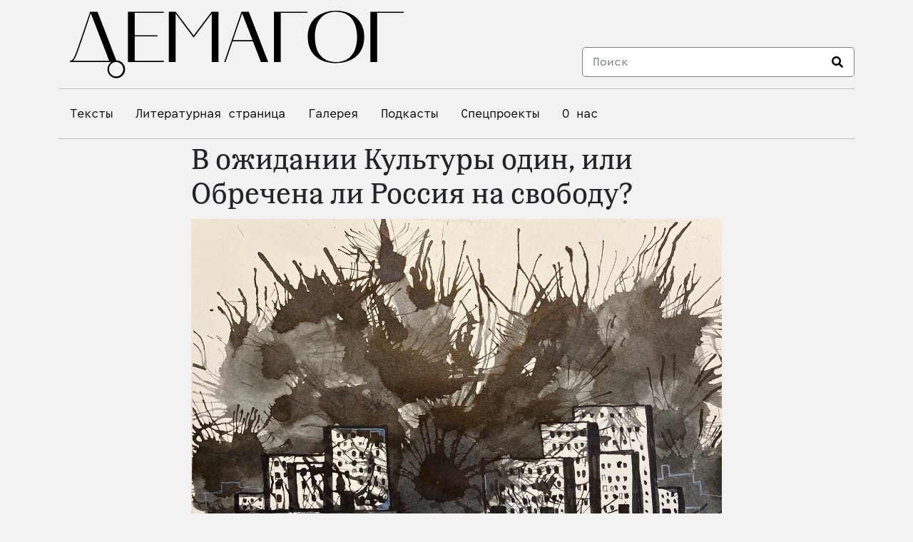

--- FILE ---
content_type: text/html; charset=utf-8
request_url: https://demagog.me/121/
body_size: 24573
content:

<html>
<head>
    <meta charset="utf-8">
    <meta name="viewport" content="width=device-width, initial-scale=1, shrink-to-fit=no">

    <link href="https://cdn.jsdelivr.net/npm/bootstrap@5.0.0-beta2/dist/css/bootstrap.min.css" rel="stylesheet" integrity="sha384-BmbxuPwQa2lc/FVzBcNJ7UAyJxM6wuqIj61tLrc4wSX0szH/Ev+nYRRuWlolflfl" crossorigin="anonymous">

    <link rel="stylesheet" href="https://fonts.googleapis.com/css?family=Raleway">
    <link rel="stylesheet" href="https://fonts.googleapis.com/css?family=Roboto">
    <link rel="stylesheet" href="https://fonts.googleapis.com/css?family=Arimo">

    <link rel="stylesheet" href="/static/static/css/base.css">
    <!-- Yandex.Metrika counter -->
    <script type="text/javascript" >
        (function(m,e,t,r,i,k,a){m[i]=m[i]||function(){(m[i].a=m[i].a||[]).push(arguments)};
        m[i].l=1*new Date();k=e.createElement(t),a=e.getElementsByTagName(t)[0],k.async=1,k.src=r,a.parentNode.insertBefore(k,a)})
        (window, document, "script", "https://mc.yandex.ru/metrika/tag.js", "ym");

        ym(87177194, "init", {
                clickmap:true,
                trackLinks:true,
                accurateTrackBounce:true
        });
    </script>
    <noscript><div><img src="https://mc.yandex.ru/watch/87177194" style="position:absolute; left:-9999px;" alt="" /></div></noscript>
<!-- /Yandex.Metrika counter -->

    
        <meta property="og:title" content="В ожидании Культуры один, или Обречена ли Россия на свободу?" />
<meta property="og:type" content="article" />
<meta property="og:url" content="/121/" />
<meta property="og:image" content="https://demagog.me/static/media/images/%D0%BA%D1%83%D0%BB%D1%8C%D1%822.jpg" />
    
    <link rel="apple-touch-icon" sizes="180x180" href="/static/static/favicons/apple-touch-icon.png">
    <link rel="icon" type="image/png" sizes="32x32" href="/static/static/favicons/favicon-32x32.png">
    <link rel="icon" type="image/png" sizes="16x16" href="/static/static/favicons/favicon-16x16.png">
    <link rel="manifest" href="/static/static/site.webmanifest">
    <link rel="mask-icon" href="/static/static/favicons/safari-pinned-tab.svg" color="#5bbad5">
    <meta name="msapplication-TileColor" content="#f2f2f2">
    <meta name="msapplication-TileImage" content="/static/static/favicons/mstile-144x144.png">
    <meta name="theme-color" content="#f2f2f2">


    <script src="https://kit.fontawesome.com/21b5a2f6f0.js" crossorigin="anonymous"></script>

    <title>В ожидании Культуры один, или Обречена ли Россия на свободу?</title>
</head>

<body style="background-color: var(--white);">
    <div class="container-md">
        <div class="row">
            <div class="col-md">
                <a href="/"><img class="logo" src="/static/static/images/demagog.svg" alt="Демагог" ></a>
            </div>
            <div class="col-md d-flex">
                <div class="search allign-bottom mt-auto ms-auto">
                    <form class="search-form d-flex" tabindex="0" method="POST" action="/search">
                        <input type="hidden" name="csrfmiddlewaretoken" value="vAQkusqfr8CpHTq8xQI2YtfLX99Gcpot33eeEpeHU8WxiOIwKztB1OkcqtmkUAbI">
                        <input class="form-control " type="search" placeholder="Поиск" aria-label="Search" name="searched">
                        <button class="btn" type="submit">
                            <i class="fas fa-search"></i>
                        </button>
                    </form>
                </div>
            </div>
        </div>
        <!-- Line between topnav and logo -->
        <hr class="mt-0 mb-2">
        <div class="row">
            <div class="col-md">
                <nav class="topnav" id="topnav">
                    <a class="topnav-link" href="/texts">Тексты</a>
                    <a class="topnav-link" href="/literature">Литературная страница</a>
                    <a class="topnav-link" href="/gallery">Галерея</a>
                    <a class="topnav-link" href="/podcasts">Подкасты</a>
                    <a class="topnav-link" href="/projects">Спецпроекты</a>
                    <a class="topnav-link" href="/about/manifesto">О нас</a>
                    <div class="row">
                        <div class="col-md-8 col-sm-8 col-8">
                            
                        </div>

                        <div class="col-md-4 col-sm-4 col-xs-4 col-4">
                            <a href="javascript:void(0);" class="icon" onclick="toggleNav()">
                                <i class="fa fa-bars"></i>
                            </a>
                        </div>
                    </div>
                </nav>
            </div>
        </div>
        <hr class="mt-2 mb-2">

        

        <div id="content" name="content" class="main">
            
<div class="col-md-8 offset-md-2">
    <h1>В ожидании Культуры один, или Обречена ли Россия на свободу?</h1>

    
    	<a href="/static/media/images/%D0%BA%D1%83%D0%BB%D1%8C%D1%822.jpg">
	    <img class="details-image" src="/static/media/images/%D0%BA%D1%83%D0%BB%D1%8C%D1%822.jpg" alt="В ожидании Культуры один, или Обречена ли Россия на свободу?">
	</a>
        <div class="mt-2"></div>
    

    <p class="author-title">
        материал: <a href="/search/%D0%9C%D0%B0%D0%BA%D1%81%D0%B8%D0%BC%20%D0%A1%D0%BB%D0%B0%D0%B2">Максим Слав</a>
    
        <br>иллюстрации: <a href="/search/%D0%91%D0%B5%D0%BA%D0%BA%D0%B8%20%D0%9A%D0%B0%D0%B6%D0%B4%D0%B0%D0%BD">Бекки Каждан</a>
    
    </p>

    <p>Наш постоянный демагог Максим Слав пытается проанализировать российскую действительность с помощью изветной книги Владимира Паперного. Накануне результатов выборов во Франции он вспоминает Луи Наполеона и революции во Франции, а на фоне войны в Украине не забывает и про гражданскую войну в России. Максим пишет текст на грани злободневности и вечности. Встречайте!</p>

    <hr class="mt-2 mb-2">

    <div class="post-content">
        <p>Я с нетерпением жду этого нового мира, я с нетерпением жду Культуры один.</p>
<p>У Паперного есть концепция Культуры один и Культуры два. Культура один &mdash; это Ленин, Хрущёв, Горбачёв и Ельцин, это ощущение, что всё, что было до [культуры один], не имеет смысла, и его вообще будто бы не было. Культура один &mdash; это &ldquo;я хочу будущего сейчас&rdquo;, это бег, борьба с иерархией и братство.</p>
<p style="padding-left: 40px;">Если вам показалось, что Культура один &mdash; это почему-то всё хорошее, то у меня для вас интересные новости: вы, вероятно, представитель Культуры один.</p>
<p>Самый быстрый тест, быстрее чем на Медузе или Арзамасе. Если &ldquo;да пошло оно!&rdquo; и &ldquo;сгорел сарай &ndash; гори и хата&rdquo; вам близки, то вы из Культуры один. Вот вам блоковское:</p>
<p style="text-align: center;">Мы на горе всем буржуям<br />Мировой пожар раздуем,<br />Мировой пожар в крови &ndash;<br />Господи, благослови!</p>
<p>Культура два &mdash; это тоже хорошо, это тоже красиво, и неотторжение результатов Культуры два как ценности для <em>Прекрасной России Будущего</em> &mdash; важное дело. (Кстати, <em>ПРБ</em> &ndash; яркий термин Культуры один.) Станция Арбатская и здание МГУ &mdash; главные дети Культуры два.</p>
<p>Если Культура один, это начало истории, то Культура два &mdash; это её конец. Культура два &mdash; это жить в истории, это писать о сегодня для многих поколений вперёд и строить не на века, а на вечность. Когда Путин общается с Екатериной, Лениным и Хрущёвым, он показывает себя как человек, живущий в Истории. Он делает то же самое, что делал Сталин, разговаривая с Невским, Донским и Кутузовым в 1941 году.</p>
<p>Культура два стоит на жёсткой иерархии, без неё она, по-видимому, не может существовать. Причём иерархии настолько сильной, что каждый следующий уровень несоразмерно далёк от предыдущего. Слегка продолжая мысль Паперного, если расстояние между членом Политбюро и рядовым членом ЦК 15 сантиметров, то между членом Политбюро и Сталиным &mdash; 15 километров.</p>
<p>А ещё Культура два гальванизирована. Я всё думаю в последнее время, что это за тип культуры (по антропологу Мэри Дуглас). И мне кажется, что на секту. Культура два &mdash; это постоянные поиски врагов. Опасность всегда находятся на стыке лояльностей. Опасность &mdash; это люди с двойным гражданством, это люди, получающие финансирование из-за рубежа, люди, разговаривающие с сотрудниками иностранных посольств.</p>
<p>С 1900 года Культура два и Культура один сменяли друг друга. Николай (2) &ndash; Ленин (1) &ndash; Сталин (2) &ndash; оттепель (1) &ndash; застой (2) &ndash; Перестройка и 90-е (1) &ndash; Путин (2). Мы стоим на пороге; но будет ли после новой революции новые заморозки? Будет ли после Культуры один новая Культура два?</p>
<p>Занятно, но рецензенты Паперного, как и <a href="../../../../117/">социологи</a>, отсылают к Луи Наполеону. Я хотел бы описать, что для меня Луи Наполеон значит в этом контексте.</p>
<p>Представьте себе: вы француз, на дворе 1870 год, правит племянник Наполеона I. Посмотрите на прошедшее столетие. Франция &mdash; это череда авторитаризмов, все демократии неустойчивы. Было три революции, три проблеска демократии. Революция 1789 г. &mdash; кровь якобинцев и коррупция Директории, эту революцию через десять лет прикончил Наполеон. Июльская революция 1830 г. за три дня перехвачена Луи Филиппом. Революция 1848 г. &mdash; это неустойчивое временное правительство, жители деревень избрали президентом Луи Наполеона, потому что им обидно за поражение Наполеона I. Через четыре года Луи Наполеон после референдума провозглашает себя императором.</p>
<p>И вот на дворе май 1870 года. Наполеон III только что провёл очередной плебисцит, на котором победил с результатом 7.5 миллионов против 1.5 миллионов голосов. Кто мог предсказать, что империи осталось жить три месяца? Что совсем скоро Наполеон III развяжет войну с Пруссией, которую он проиграет?</p>
<p>Кто мог в мае 1870 года сказать, что Франция обречена на демократию? И кто не скажет этого сейчас?</p>
<p>&ldquo;Боюсь напугать читателя напрашивающимся предположением: Парижская коммуна и её расстрел Тьером ещё впереди!&rdquo; &mdash; пишет Вячеслав Иванов в рецензии к Паперному.</p>
<p>Но есть горечь посерьёзней возможных элементов гражданской войны. (Это если мы не скажем, что война россиян с украинцами &mdash; гражданская война.) Кирилл Рогов, замечательный Кирилл Рогов, резонно <a href="https://t.me/KiRogov/126">говорит</a>: мы не знаем, сейчас 1920 или 1990 год. Мы не знаем, уезжают люди навсегда или на два года.</p>
<p>Мы не знаем, скажу я, действительно ли сейчас для России французский 1870 год. СССР дважды пережил Культуру один, и эту волну может возглавить не Навальный, а образный Володин. Я уверен, что этого образного Володина сметёт. Но Иванов сравнивал Луи Наполеона не с Путиным, а <em>с Брежневым</em>, и ощущение, что до свободы один шаг, для России не впервой.&nbsp;</p>
<p>Но Франция пережила четыре революции, и мы с вами перед четвёртым движением маятника к Культуре один. И даже если Культура два не вернётся, впереди могут быть неприятности: разгул какой-нибудь мафии на каком-нибудь юге, авторитарные поползновения какого-нибудь генерала, пошедшего в политику, коррупция и подкупы. Пройдём? Пройдём, никуда не денемся.</p>
<p>Свободы, ребят!</p>
<p>&nbsp;</p>
    </div>

    
        <hr />
<p dir="ltr" style="line-height: 1.38; margin-top: 0pt; margin-bottom: 0pt;"><span style="font-family: Cera-Mono, monospace;"><span style="font-size: 14.666667px; white-space-collapse: preserve;">Демагог &mdash; независимый журнал о культуре. <br /><br /></span></span></p>
<p dir="ltr" style="line-height: 1.38; margin-top: 0pt; margin-bottom: 0pt;"><span style="font-family: Cera-Mono, monospace;"><span style="font-size: 14.666667px; white-space-collapse: preserve;">Мы берём интервью у андеграундных режиссёров, выпускаем рецензии на главные книги независимых издательств, рассказываем о новостях культуры, репрессиях, цензуре и релизах, публикуем аналитические материалы о прошлом, настоящем и будущем. <br /><br /></span></span></p>
<p dir="ltr" style="line-height: 1.38; margin-top: 0pt; margin-bottom: 0pt;"><span style="font-family: Cera-Mono, monospace;"><span style="font-size: 14.666667px; white-space-collapse: preserve;">Вы можете помочь рассказывать о настоящей живой культуре, подключив ежемесячное пожертвование на <a href="https://boosty.to/demagog.megazine">Boosty</a> (для тех, кто в России) или <a href="https://www.patreon.com/c/Demagog">Patreon</a> (для тех, кто вне России). Помните, что Демагог &mdash; свободный журнал для свободных людей. Мы зависим только от вас!</span></span></p>
    

    <hr class="mt-0 mb-4">

    <a href="/search/%D0%9C%D0%B0%D0%BA%D1%81%D0%B8%D0%BC%20%D0%A1%D0%BB%D0%B0%D0%B2" > </a>
    <small>
        <!-- Теги: 
        
            
                <a href="/tag/%D1%81%D1%82%D0%B0%D1%82%D1%8C%D1%8F/" >статья</a>,
            
        
            
                <a href="/tag/%D0%BD%D0%B0%D1%83%D0%BA%D0%B0/" >наука</a>,
            
        
            
                <a href="/tag/%D0%BE%D0%B1%D1%89%D0%B5%D1%81%D1%82%D0%B2%D0%BE/" >общество</a>,
            
        
            
                <a href="/tag/%D0%B8%D1%81%D1%82%D0%BE%D1%80%D0%B8%D1%8F/" >история</a>,
            
        
            
                <a href="/tag/%D0%BF%D0%BE%D0%BB%D0%B8%D1%82%D0%B8%D0%BA%D0%B0/" >политика</a>,
            
        
            
                <a href="/tag/%D1%81%D0%BE%D1%86%D0%B8%D0%BE%D0%BB%D0%BE%D0%B3%D0%B8%D1%8F/" >социология</a>,
            
        
            
                <a href="/tag/%D0%BA%D1%83%D0%BB%D1%8C%D1%82%D1%83%D1%80%D0%B0/" >культура</a>
            
         -->

        11 апреля 2022 г.
    </small>
</div>

        </div>


        <div class="row">
            <hr class="mt-5 mb-4">
            <div class="footer">
                <!-- <p></p> -->
                <p>Мы в социальных сетях:
                <a href="https://vk.com/demagog.magazine"><svg xmlns="http://www.w3.org/2000/svg" width="24" height="24" viewBox="0 0 24 24"><path fill="#088c67" d="M19 0h-14c-2.761 0-5 2.239-5 5v14c0 2.761 2.239 5 5 5h14c2.762 0 5-2.239 5-5v-14c0-2.761-2.238-5-5-5zm.25 16.996h-2.134c-1.205 0-1.409-.687-2.401-1.679-.897-.897-1.395-.209-1.374 1.068.006.339-.161.611-.566.611-1.264 0-3.08.178-4.918-1.806-1.883-2.033-3.857-6.111-3.857-6.513 0-.237.196-.344.524-.344h2.17c.574 0 .623.284.783.649.667 1.521 2.265 4.574 2.69 2.87.244-.978.344-3.245-.703-3.44-.594-.11.452-.746 1.968-.746.377 0 .786.041 1.205.137.769.179.771.523.761 1.026-.039 1.903-.269 3.184.233 3.507.479.31 1.739-1.717 2.403-3.281.183-.433.219-.722.734-.722h2.654c1.39 0-.182 1.997-1.383 3.557-.968 1.255-.916 1.28.209 2.324.803.744 1.75 1.76 1.75 2.336.002.272-.21.446-.748.446z"/></svg></a>
                <a href="https://t.me/demagogmagazine"><?xml version="1.0" encoding="UTF-8" standalone="no"?><!DOCTYPE svg PUBLIC "-//W3C//DTD SVG 1.1//EN" "http://www.w3.org/Graphics/SVG/1.1/DTD/svg11.dtd"><svg width="24px" height="24px" version="1.1" xmlns="http://www.w3.org/2000/svg" xmlns:xlink="http://www.w3.org/1999/xlink" xml:space="preserve" xmlns:serif="http://www.serif.com/" style="fill-rule:evenodd;clip-rule:evenodd;stroke-linejoin:round;stroke-miterlimit:1.41421;"><path fill="#088c67"id="telegram-3" d="M19,24l-14,0c-2.761,0 -5,-2.239 -5,-5l0,-14c0,-2.761 2.239,-5 5,-5l14,0c2.762,0 5,2.239 5,5l0,14c0,2.761 -2.238,5 -5,5Zm-2.744,-5.148c0.215,0.153 0.491,0.191 0.738,0.097c0.246,-0.093 0.428,-0.304 0.483,-0.56c0.579,-2.722 1.985,-9.614 2.512,-12.09c0.039,-0.187 -0.027,-0.381 -0.173,-0.506c-0.147,-0.124 -0.351,-0.16 -0.532,-0.093c-2.795,1.034 -11.404,4.264 -14.923,5.567c-0.223,0.082 -0.368,0.297 -0.361,0.533c0.008,0.235 0.167,0.44 0.395,0.509c1.578,0.471 3.65,1.128 3.65,1.128c0,0 0.967,2.924 1.472,4.41c0.063,0.187 0.21,0.334 0.402,0.384c0.193,0.05 0.397,-0.002 0.541,-0.138c0.811,-0.765 2.064,-1.948 2.064,-1.948c0,0 2.381,1.746 3.732,2.707Zm-7.34,-5.784l1.119,3.692l0.249,-2.338c0,0 4.324,-3.9 6.79,-6.124c0.072,-0.065 0.082,-0.174 0.022,-0.251c-0.06,-0.077 -0.169,-0.095 -0.251,-0.043c-2.857,1.825 -7.929,5.064 -7.929,5.064Z"/></svg></a>
                <a href="https://www.facebook.com/demagog.magazine/"><svg xmlns="http://www.w3.org/2000/svg" width="24" height="24" viewBox="0 0 24 24"><path fill="#088c67" d="M19 0h-14c-2.761 0-5 2.239-5 5v14c0 2.761 2.239 5 5 5h14c2.762 0 5-2.239 5-5v-14c0-2.761-2.238-5-5-5zm-3 7h-1.924c-.615 0-1.076.252-1.076.889v1.111h3l-.238 3h-2.762v8h-3v-8h-2v-3h2v-1.923c0-2.022 1.064-3.077 3.461-3.077h2.539v3z"/></svg></a>
                <a href="https://twitter.com/demagog_mag"><svg xmlns="http://www.w3.org/2000/svg" width="24" height="24" viewBox="0 0 24 24"><path fill="#088c67" d="M19 0h-14c-2.761 0-5 2.239-5 5v14c0 2.761 2.239 5 5 5h14c2.762 0 5-2.239 5-5v-14c0-2.761-2.238-5-5-5zm-.139 9.237c.209 4.617-3.234 9.765-9.33 9.765-1.854 0-3.579-.543-5.032-1.475 1.742.205 3.48-.278 4.86-1.359-1.437-.027-2.649-.976-3.066-2.28.515.098 1.021.069 1.482-.056-1.579-.317-2.668-1.739-2.633-3.26.442.246.949.394 1.486.411-1.461-.977-1.875-2.907-1.016-4.383 1.619 1.986 4.038 3.293 6.766 3.43-.479-2.053 1.08-4.03 3.199-4.03.943 0 1.797.398 2.395 1.037.748-.147 1.451-.42 2.086-.796-.246.767-.766 1.41-1.443 1.816.664-.08 1.297-.256 1.885-.517-.439.656-.996 1.234-1.639 1.697z"/></svg></a>
                <a href="https://instagram.com/demagog_mag"><svg xmlns="http://www.w3.org/2000/svg" width="24" height="24" viewBox="0 0 24 24"><path fill="#088c67" d="M15.233 5.488c-.843-.038-1.097-.046-3.233-.046s-2.389.008-3.232.046c-2.17.099-3.181 1.127-3.279 3.279-.039.844-.048 1.097-.048 3.233s.009 2.389.047 3.233c.099 2.148 1.106 3.18 3.279 3.279.843.038 1.097.047 3.233.047 2.137 0 2.39-.008 3.233-.046 2.17-.099 3.18-1.129 3.279-3.279.038-.844.046-1.097.046-3.233s-.008-2.389-.046-3.232c-.099-2.153-1.111-3.182-3.279-3.281zm-3.233 10.62c-2.269 0-4.108-1.839-4.108-4.108 0-2.269 1.84-4.108 4.108-4.108s4.108 1.839 4.108 4.108c0 2.269-1.839 4.108-4.108 4.108zm4.271-7.418c-.53 0-.96-.43-.96-.96s.43-.96.96-.96.96.43.96.96-.43.96-.96.96zm-1.604 3.31c0 1.473-1.194 2.667-2.667 2.667s-2.667-1.194-2.667-2.667c0-1.473 1.194-2.667 2.667-2.667s2.667 1.194 2.667 2.667zm4.333-12h-14c-2.761 0-5 2.239-5 5v14c0 2.761 2.239 5 5 5h14c2.762 0 5-2.239 5-5v-14c0-2.761-2.238-5-5-5zm.952 15.298c-.132 2.909-1.751 4.521-4.653 4.654-.854.039-1.126.048-3.299.048s-2.444-.009-3.298-.048c-2.908-.133-4.52-1.748-4.654-4.654-.039-.853-.048-1.125-.048-3.298 0-2.172.009-2.445.048-3.298.134-2.908 1.748-4.521 4.654-4.653.854-.04 1.125-.049 3.298-.049s2.445.009 3.299.048c2.908.133 4.523 1.751 4.653 4.653.039.854.048 1.127.048 3.299 0 2.173-.009 2.445-.048 3.298z"/></svg></a>
                </p>
            </div>
            <hr class="mt-4 mb-2">
        </div>

    </div>



    <script src="https://unpkg.com/@popperjs/core@2.4.0/dist/umd/popper.min.js"></script>
    <script src="https://cdn.jsdelivr.net/npm/bootstrap@5.0.0-beta2/dist/js/bootstrap.bundle.min.js" integrity="sha384-b5kHyXgcpbZJO/tY9Ul7kGkf1S0CWuKcCD38l8YkeH8z8QjE0GmW1gYU5S9FOnJ0" crossorigin="anonymous"></script>
    <script src="https://cdn.jsdelivr.net/npm/masonry-layout@4.2.2/dist/masonry.pkgd.min.js" integrity="sha384-GNFwBvfVxBkLMJpYMOABq3c+d3KnQxudP/mGPkzpZSTYykLBNsZEnG2D9G/X/+7D" crossorigin="anonymous" async></script>
    <script src="https://code.jquery.com/jquery-3.6.0.min.js" integrity="sha256-/xUj+3OJU5yExlq6GSYGSHk7tPXikynS7ogEvDej/m4=" crossorigin="anonymous"></script>
    <script src="https://unpkg.com/infinite-scroll@4/dist/infinite-scroll.pkgd.min.js"></script>
    <script type="text/javascript" src=/static/static/js/base.js></script>
</body>
</html>


--- FILE ---
content_type: text/css
request_url: https://demagog.me/static/static/css/base.css
body_size: 10029
content:
/* Add a black background color to the top navigation */

:root {
  --black: #000000;
  --white: #f2f2f2;
  --green: #088c67;
  --brown: #c2852b;
}

@font-face {
    font-family: "Cera-Mono";
    src: url("/static/static/fonts/Cera-Mono-Regular.otf") format("opentype");
}

@font-face {
    font-family: "Kazimir-Text";
    src: url("/static/static/fonts/Kazimir-Text-Book.otf") format("opentype");
    font-style: normal;
}

@font-face {
    font-family: "Kazimir-Text";
    src: url("/static/static/fonts/Kazimir-Text-Book-Italic.otf") format("opentype");
    font-style: italic;
}

@font-face {
    font-family: "Maregraphe-Caption";
    src: url("/static/static/fonts/Maregraphe-Caption-Regular.otf") format("opentype");
}

body {
  /* font-family: "HelveticaNeue-Light", "Helvetica Neue Light", "Helvetica Neue", Helvetica, Arial, "Lucida Grande", sans-serif; */
}

h1, h2, h3, h4, b, h2 a, h4 a{
  font-family: 'Maregraphe-Caption', sans-serif;
}

/* Base fonts */
a, input {
  font-family: 'Cera-Mono', Oxygen, Ubuntu, Cantarell, 'Open Sans', 'Helvetica Neue', sans-serif;
}

p, small {
  font-family: 'Kazimir-Text', Oxygen, Ubuntu, Cantarell, 'Open Sans', 'Helvetica Neue', sans-serif;
}

.author-title {
    font-family: 'Cera-Mono', Oxygen, Ubuntu, Cantarell, 'Open Sans', 'Helvetica Neue', sans-serif;

}

/* Specific overrides */

/* a inside p should use Kazimir (inherit from p) */
p a {
  font-family: inherit;
}

/* a inside small should use Cera (explicit) */
small a {
  font-family: 'Cera-Mono', Oxygen, Ubuntu, Cantarell, 'Open Sans', 'Helvetica Neue', sans-serif;
}

.footer b {
  font-family: 'Cera-Mono', Oxygen, Ubuntu, Cantarell, 'Open Sans', 'Helvetica Neue', sans-serif;
}


p {
  font-size: 17;
}

a:link, a:visited{
  color: var(--green);
  text-decoration: none;
}

.post-title-link:link, .post-title-link:visited,
.topnav-link:link, .topnav-link:visited{
  color: var(--black) !important;
  text-decoration: none;
}

.post-title-link:hover, .post-title-link:active,
.topnav-link:hover, .topnav-link:active{
  color: var(--green) !important;
  text-decoration: none;
}

/* mouse over link */
a:hover {
  color: var(--green);
  text-decoration: none;
}

/* selected link */
a:active {
  color: var(--green);
  text-decoration: none;
}

/* Style the links inside the navigation bar */
.topnav a {
  float: left;
  color: var(--black);
  text-align: center;
  padding: 14px 16px;
  text-decoration: none;
  font-size: 17px;
  font-family:  "Cera-Mono", sans-serif !important;
  /* font-weight: 600; */
}

/* Change the color of links on hover */
.topnav a:hover {
  background-color: var(--white);
  color: black;
}

/* Add a color to the active/current link */
.topnav a.active {
  background-color: var(--green);
  color: var(--white) !important;
}

/* Hide the link that should open and close the topnav on small screens */
.topnav .icon {
  display: none;
}

.topnav.responsive .search-mobile {
  display: none;
}

/* When the screen is less than 600 pixels wide, hide all links, except for the first one ("Home"). Show the link that contains should open and close the topnav (.icon) */
@media screen and (max-width: 990px) {
  .topnav a:not(.active) {display: none;}
  .topnav a.active {
    background-color: var(--white);
    color: var(--black) !important;
  }
  .topnav a.icon {
    float: right;
    display: block;
  }
}

/* The "responsive" class is added to the topnav with JavaScript when the user clicks on the icon. This class makes the topnav look good on small screens (display the links vertically instead of horizontally) */
@media screen and (max-width: 990px) {
  .topnav.responsive {position: relative;}
  .topnav.responsive a.icon {
    position: absolute;
    right: 0;
    top: 0;
  }
  .topnav.responsive a {
    float: none;
    display: block;
    text-align: left;
  }
}

@media screen and (min-width: 990px) {
  .topnav {
    /* width: 70%; */
    margin-left: auto;
    margin-right:auto;
  }
}



.workaround h1 {
    width: 70%;
    margin-left: auto;
    margin-right:auto;
}

/* Auto shrink image hack */
img {
  max-width: 100%;
  height: auto;
}

.preview {
  background-color: var(--green);
  margin: 10px;
  padding: 10px;
}

.container-md {
  background-color: var(--white);
}

/* Center logo */
.logo {
  /* display: block;
  margin-left: auto;
  margin-right: auto; */
  width: 500;

}

.rzh_demagog_logo {
  /* display: block;
  margin-left: auto;
  margin-right: auto; */
  width: 300;

}

.rzh_logo {
  /* display: block;
  margin-left: auto;
  margin-right: auto; */
  width: 150;

}

@media screen and (max-width:990px) {
  .logo {
    display: block;
    margin-left: auto;
    margin-right: auto;
  }
}


.card-img-caption {
  border-top-left-radius: calc(.25rem - 1px);
  border-top-right-radius: calc(.25rem - 1px);
  position: relative;
}

.card-img-caption .card-img-top {
  z-index: 0;
}

.card-img-caption .card-overlay {
  position: absolute;
  bottom: 0;
  right: 15px;
  transition: .5s ease;
  opacity: 0;
  z-index: 1;
  /* text-align: center; */
}

.card-img-caption:hover .card-overlay {
  opacity: 1;
}

.card-img-caption .card-text p{
  font-weight: light;
  font-size: small;
  font-family: 'Cera-Mono', Oxygen, Ubuntu, Cantarell, 'Open Sans', 'Helvetica Neue', sans-serif;
}

.card-text span {
  background-color: #f2f2f2bb;
  padding: 8px;
  border-radius: 5px;
}

@media (max-width: 768px){
  .card-img-caption .card-img-top {
      height: 45vw;
      object-fit: cover;
  }
}

@media (min-width: 768px){
  .card-img-caption .card-img-top {
      height: 20vw;
      object-fit: cover;
  }
}

@media (max-width: 768px){
  .card-img-caption .card-img-bottom {
      height: 30vw;
      object-fit: cover;
  }
}

@media (min-width: 768px){
  .card-img-caption .card-img-bottom {
      height: 12vw;
      object-fit: cover;
  }
}

/* @media (min-width: 34em) {
    .card-columns {
        -webkit-column-count: 1;
        -moz-column-count: 1;
        column-count: 1;
    }
}
@media (min-width: 62em) {
    .card-columns {
        -webkit-column-count: 2;
        -moz-column-count: 2;
        column-count: 2;
    }
} */

.btn-primary {
  background-color: var(--green) !important;
  border-color: var(--green) !important;
  color: var(--white) !important;
  font-weight: 600;
  padding: 10px;
}

.btn-primary:hover, .btn-primary:active, .btn-primary:focus {
  background-color: var(--green) !important;
  border-color: var(--green) !important;
  color: var(--white) !important;
  font-weight: 600;
}

.popular-posts {
  border-style: solid;
  border-left-style: none;
  border-right-style: none;
  /* border-radius: 25px; */
  padding: 20px 0px 20px 0px;
  margin-bottom: 15px;
  border-width: 5px;
  border-color: var(--black);
}

/* .post-content iframe {
  width: 100%;
  height: 30%;
} */

.auto-resizable-iframe {
  max-width: 600px;
  margin: 0px auto;
}

.auto-resizable-iframe > div {
  position: relative;
  padding-bottom: 56.25%;
  height: 0px;
}

.auto-resizable-iframe iframe {
  position: absolute;
  top: 0px;
  left: 0px;
  width: 100%;
  height: 100%;
}

.popular-posts .card-columns {
    -webkit-column-count: 1;
    -moz-column-count: 1;
    column-count: 1;
}

.popular-posts .card {
  display: flex;
}

.popular-posts h2 {
  margin-left: 10px;
}

/* .card-body small{
  display: inline;
} */

.card-body h6{
  display: inline-flex;
  padding: 2px 5px 2px 5px;
  border-style: solid;
  border-radius: 5px;
  border-width: 2px;
  border-color: var(--green);
}


.card-body .author{
  font-size: large;
  font-weight: 500;
  margin-bottom: 1%;
}

.card-body p{
  margin: 0;
}

.card-body .card-cut{
  margin-top: 1rem;
}

.popular-posts .author{
  font-size: 15;
  font-weight: 500;
  margin-bottom: 1%;
}

blockquote{
  font-size: large;
  font-weight: 600;
  padding-left: 2vw;
  margin-left: 2vw;
  border-left-style: solid;
  border-color: var(--black);
}

.page-item.active .page-link{
  background-color: var(--green) !important;
  border-color: var(--green) !important;
}

.page-link:hover {
  color: var(--green) !important;
}

.pagination {
  width: fit-content;
  margin: auto;
}

.newses .card {
  background-color: #ffffff;
  margin-bottom: 1.5vw;
  border-width: 1px;
  border-color: var(--black);
}

.newses .card-body p{
  margin-bottom: 0;
}

@media (min-width: 992px){
  .search {
    width: 70%;
  }
}

@media (max-width: 992px){
  .search {
    display: none;
  }
}

@media (min-width: 992px){
  .search-mobile {
    display:none;
  }
}

@media (max-width: 992px){
  .search {
    dispaly: flex;
  }
}

.search-form {
  display:flex;
  flex-direction:row;
  
  border:1px solid grey;
  border-radius: 5px;

  padding:2px;

  background-color: white;
}

.search-form input {
  flex-grow:5;
  border:none;
}

.search-form input:focus {
  outline: none;
  background-color: white !important;
  box-shadow: none;
}

.search-form button {
  margin-top: 3px;
  margin-bottom: 3px;
  color: var(--black);
  border-color: white;
}

.search-form button:hover {
  color: var(--green);
  border-color: white;
}

.search-form button:focus {
  color: var(--green);
  box-shadow: none;
}

.post-content img {
  margin-right: 10;
}

.post-content {
  /* text-align: justify;          основное выравнивание */
  /* text-align-last: left;        как выравнивать последнюю строку */
  hyphens: auto;                /* переносы слов */
}

svg {
  color: var(--green);
}

.nowar {
  margin: auto;
  margin-bottom: 1vw;
  background: #000000;
}

.rzh_description {
  margin: auto;
  padding: 1vw;
  padding-bottom: 0vw;
  margin-bottom: 1vw;
  
  border-style: solid;
  border-radius: 5px;
  border-width: 1px;
}

.edu_description {
  margin: auto;
  padding: 1vw;
  padding-bottom: 0vw;
  margin-bottom: 1vw;
  
  border-style: solid;
  border-radius: 5px;
  border-width: 1px;
}

.spring_description {
  margin: auto;
  padding: 1vw;
  padding-bottom: 0vw;
  margin-bottom: 1vw;
  
  border-style: solid;
  border-radius: 5px;
  border-width: 1px;
}


--- FILE ---
content_type: application/javascript
request_url: https://demagog.me/static/static/js/base.js
body_size: 1009
content:
/* Toggle between adding and removing the "responsive" class to topnav when the user clicks on the icon */
function toggleNav() {
  var x = document.getElementById("topnav");
  if (x.className === "topnav") {
    x.className += " responsive";
  } else {
    x.className = "topnav";
  }
}

$(document).ready(function ($) {
    var url = window.location.href;
    var activePage = url;
    $('.topnav a').each(function () {
        var linkPage = this.href;

        if (activePage == linkPage) {
            // $('.search-mobile').css("display", "none");
            $(this).addClass("active");
        }
    });
});

// setTimeout(function () {
//   var msnry = new Masonry('.grid');
//   msnry.layout();
// }, 100);

// setTimeout(function () {
//   var msnry = new Masonry('.grid');
//   msnry.layout();
// }, 300);

setTimeout(function () {
  var msnry = new Masonry('.grid');
  msnry.layout();
}, 1000);

// setTimeout(function () {
//   var msnry = new Masonry('.grid');
//   msnry.layout();
// }, 5000);

--- FILE ---
content_type: image/svg+xml
request_url: https://demagog.me/static/static/images/demagog.svg
body_size: 4974
content:
<?xml version="1.0" encoding="UTF-8" standalone="no"?>
<svg
   xmlns:dc="http://purl.org/dc/elements/1.1/"
   xmlns:cc="http://creativecommons.org/ns#"
   xmlns:rdf="http://www.w3.org/1999/02/22-rdf-syntax-ns#"
   xmlns:svg="http://www.w3.org/2000/svg"
   xmlns="http://www.w3.org/2000/svg"
   xmlns:sodipodi="http://sodipodi.sourceforge.net/DTD/sodipodi-0.dtd"
   xmlns:inkscape="http://www.inkscape.org/namespaces/inkscape"
   version="1.1"
   id="svg833"
   xml:space="preserve"
   width="668"
   height="165"
   viewBox="0 0 668 165"
   sodipodi:docname="demagog.svg"
   inkscape:version="1.0.1 (3bc2e813f5, 2020-09-07)"><metadata
     id="metadata839"><rdf:RDF><cc:Work
         rdf:about=""><dc:format>image/svg+xml</dc:format><dc:type
           rdf:resource="http://purl.org/dc/dcmitype/StillImage" /><dc:title></dc:title></cc:Work></rdf:RDF></metadata><defs
     id="defs837"><clipPath
       clipPathUnits="userSpaceOnUse"
       id="clipPath849"><path
         d="M 0,792 H 612 V 0 H 0 Z"
         id="path847" /></clipPath></defs><sodipodi:namedview
     pagecolor="#ffffff"
     bordercolor="#666666"
     borderopacity="1"
     objecttolerance="10"
     gridtolerance="10"
     guidetolerance="10"
     inkscape:pageopacity="0"
     inkscape:pageshadow="2"
     inkscape:window-width="1920"
     inkscape:window-height="1017"
     id="namedview835"
     showgrid="false"
     inkscape:zoom="1.6098485"
     inkscape:cx="456.50709"
     inkscape:cy="153.54119"
     inkscape:window-x="-8"
     inkscape:window-y="-8"
     inkscape:window-maximized="1"
     inkscape:current-layer="g841"
     inkscape:document-rotation="0" /><g
     id="g841"
     inkscape:groupmode="layer"
     inkscape:label="1"
     transform="matrix(1.3333333,0,0,-1.3333333,0,1056)"><g
       id="g948"
       transform="translate(-63.755394,75.205668)"><g
         id="g859"
         transform="translate(84.3291,632.1104)"><path
           d="M 0,0 H 50.577 L 24.836,66.26 C 22.425,59.121 14.885,36.7 9.453,21.115 5.031,8.445 2.718,2.514 0,0 M -4.622,-1.711 V 0 C -0.401,0 1.31,2.813 7.844,21.619 13.877,38.91 22.523,64.451 23.833,68.373 H 34.19 L 60.836,0 C 67.071,-0.303 72.098,-5.53 72.098,-11.868 72.098,-18.303 66.768,-23.633 60.333,-23.633 53.795,-23.633 48.469,-18.303 48.469,-11.868 H 50.176 C 50.176,-17.398 54.7,-21.921 60.333,-21.921 65.863,-21.921 70.387,-17.398 70.387,-11.868 70.387,-6.234 65.863,-1.711 60.333,-1.711 Z"
           style="fill:#000000;fill-opacity:1;fill-rule:nonzero;stroke:none"
           id="path861" /></g><g
         id="g863"
         transform="translate(161.2939,700.4829)"><path
           d="M 0,0 H 50.479 V -1.609 H 9.555 V -32.778 H 41.428 V -34.387 H 9.555 V -68.373 H 50.479 V -70.083 H 0 Z"
           style="fill:#000000;fill-opacity:1;fill-rule:nonzero;stroke:none"
           id="path865" /></g><g
         id="g867"
         transform="translate(218.7402,700.4829)"><path
           d="M 0,0 H 9.653 L 34.891,-33.184 60.128,0 H 69.781 V -70.083 H 60.333 V -2.616 L 34.891,-35.996 9.555,-2.616 V -70.083 H 0 Z"
           style="fill:#000000;fill-opacity:1;fill-rule:nonzero;stroke:none"
           id="path869" /></g><g
         id="g871"
         transform="translate(308.875,660.7661)"><path
           d="M 0,0 H 27.452 L 12.87,37.506 Z M 11.867,39.717 H 22.224 L 49.476,-30.367 H 39.217 L 28.054,-1.711 H -0.603 L -10.456,-30.367 H -12.265 Z"
           style="fill:#000000;fill-opacity:1;fill-rule:nonzero;stroke:none"
           id="path873" /></g><g
         id="g875"
         transform="translate(413.3857,698.874)"><path
           d="M 0,0 H -37.399 V -68.475 H -46.954 V 1.609 H 0 Z"
           style="fill:#000000;fill-opacity:1;fill-rule:nonzero;stroke:none"
           id="path877" /></g><g
         id="g879"
         transform="translate(423.9805,665.3921)"><path
           d="M 0,0 C 0,-26.245 14.581,-35.095 29.564,-35.095 44.646,-35.095 59.227,-26.245 59.227,0 59.227,26.142 44.646,34.988 29.564,34.988 14.581,34.988 0,26.142 0,0 M 29.564,36.601 C 50.376,36.601 69.28,25.135 69.28,0 69.28,-25.643 50.376,-36.5 29.564,-36.602 8.851,-36.5 -10.055,-25.643 -10.055,0 -10.055,25.135 8.851,36.601 29.564,36.601"
           style="fill:#000000;fill-opacity:1;fill-rule:nonzero;stroke:none"
           id="path881" /></g><g
         id="g883"
         transform="translate(548.8037,698.874)"><path
           d="M 0,0 H -37.399 V -68.475 H -46.954 V 1.609 H 0 Z"
           style="fill:#000000;fill-opacity:1;fill-rule:nonzero;stroke:none"
           id="path885" /></g><g
         id="g887"
         transform="translate(133.6143,620.2046)"><path
           d="M 0,0 C 0,6.273 5.086,11.359 11.359,11.359 17.633,11.359 22.719,6.273 22.719,0 22.719,-6.273 17.633,-11.359 11.359,-11.359 5.086,-11.359 0,-6.273 0,0 Z"
           style="fill:none;stroke:#000000;stroke-width:2;stroke-linecap:butt;stroke-linejoin:miter;stroke-miterlimit:10;stroke-dasharray:none;stroke-opacity:1"
           id="path889" /></g></g></g></svg>
